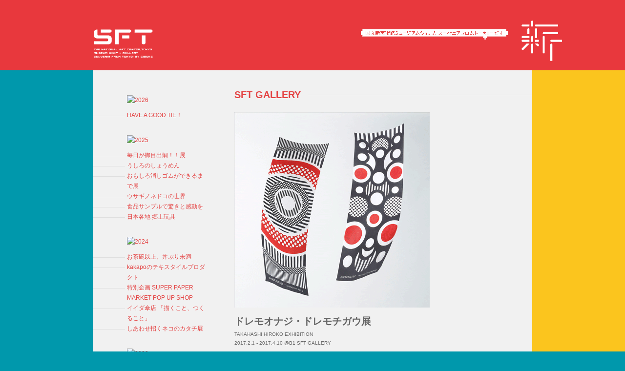

--- FILE ---
content_type: text/html; charset=UTF-8
request_url: https://www.souvenirfromtokyo.jp/tag/%E3%83%89%E3%83%AC%E3%83%A2%E3%82%AA%E3%83%8A%E3%82%B8%E3%83%BB%E3%83%89%E3%83%AC%E3%83%A2%E3%83%81%E3%82%AC%E3%82%A6%E5%B1%95
body_size: 9371
content:
<!DOCTYPE html PUBLIC "-//W3C//DTD XHTML 1.0 Transitional//EN" "http://www.w3.org/TR/xhtml1/DTD/xhtml1-transitional.dtd">
<html xmlns="http://www.w3.org/1999/xhtml" lang="ja" xmlns:og="http://ogp.me/ns#" xmlns:fb="http://www.facebook.com/2008/fbml">
<head profile="http://gmpg.org/xfn/11">
<meta name="google-site-verification" content="bSQKagToCjrH7zEql1tqhOcQfxNMcHQkY4aZEtVtH-M" />
<meta http-equiv="Content-Type" content="text/html; charset=UTF-8" />
<title>  ドレモオナジ・ドレモチガウ展 SOUVENIR FROM TOKYO | 国立新美術館のミュージアムショップ スーベニアフロムトーキョーです。</title>
<link rel="stylesheet" href="https://www.souvenirfromtokyo.jp/wp-content/themes/sft/style.css" type="text/css" media="screen" />
<link rel="alternate" type="application/rss+xml" title="SOUVENIR FROM TOKYO RSS Feed" href="https://www.souvenirfromtokyo.jp/feed" />
<link rel='dns-prefetch' href='//s.w.org' />
<link rel="alternate" type="application/rss+xml" title="SOUVENIR FROM TOKYO &raquo; ドレモオナジ・ドレモチガウ展 タグのフィード" href="https://www.souvenirfromtokyo.jp/tag/%e3%83%89%e3%83%ac%e3%83%a2%e3%82%aa%e3%83%8a%e3%82%b8%e3%83%bb%e3%83%89%e3%83%ac%e3%83%a2%e3%83%81%e3%82%ac%e3%82%a6%e5%b1%95/feed" />
<link rel='stylesheet' id='wp-block-library-css'  href='https://www.souvenirfromtokyo.jp/wp-includes/css/dist/block-library/style.min.css?ver=5.6.16' type='text/css' media='all' />
<link rel='stylesheet' id='contact-form-7-css'  href='https://www.souvenirfromtokyo.jp/wp-content/plugins/contact-form-7/includes/css/styles.css?ver=5.4' type='text/css' media='all' />
<link rel='stylesheet' id='responsive-lightbox-fancybox-css'  href='https://www.souvenirfromtokyo.jp/wp-content/plugins/responsive-lightbox/assets/fancybox/jquery.fancybox.min.css?ver=2.3.2' type='text/css' media='all' />
<script type='text/javascript' src='https://www.souvenirfromtokyo.jp/wp-includes/js/jquery/jquery.min.js?ver=3.5.1' id='jquery-core-js'></script>
<script type='text/javascript' src='https://www.souvenirfromtokyo.jp/wp-includes/js/jquery/jquery-migrate.min.js?ver=3.3.2' id='jquery-migrate-js'></script>
<script type='text/javascript' src='https://www.souvenirfromtokyo.jp/wp-content/plugins/responsive-lightbox/assets/fancybox/jquery.fancybox.min.js?ver=2.3.2' id='responsive-lightbox-fancybox-js'></script>
<script type='text/javascript' src='https://www.souvenirfromtokyo.jp/wp-includes/js/underscore.min.js?ver=1.8.3' id='underscore-js'></script>
<script type='text/javascript' src='https://www.souvenirfromtokyo.jp/wp-content/plugins/responsive-lightbox/assets/infinitescroll/infinite-scroll.pkgd.min.js?ver=5.6.16' id='responsive-lightbox-infinite-scroll-js'></script>
<script type='text/javascript' id='responsive-lightbox-js-extra'>
/* <![CDATA[ */
var rlArgs = {"script":"fancybox","selector":"lightbox","customEvents":"","activeGalleries":"1","modal":"0","showOverlay":"1","showCloseButton":"1","enableEscapeButton":"1","hideOnOverlayClick":"1","hideOnContentClick":"0","cyclic":"0","showNavArrows":"1","autoScale":"1","scrolling":"yes","centerOnScroll":"1","opacity":"1","overlayOpacity":"70","overlayColor":"#666","titleShow":"1","titlePosition":"outside","transitions":"fade","easings":"swing","speeds":"300","changeSpeed":"300","changeFade":"100","padding":"5","margin":"5","videoWidth":"1080","videoHeight":"720","woocommerce_gallery":"0","ajaxurl":"https:\/\/www.souvenirfromtokyo.jp\/wp-admin\/admin-ajax.php","nonce":"6a066e5dee"};
/* ]]> */
</script>
<script type='text/javascript' src='https://www.souvenirfromtokyo.jp/wp-content/plugins/responsive-lightbox/js/front.js?ver=2.3.2' id='responsive-lightbox-js'></script>
<link rel="https://api.w.org/" href="https://www.souvenirfromtokyo.jp/wp-json/" /><link rel="alternate" type="application/json" href="https://www.souvenirfromtokyo.jp/wp-json/wp/v2/tags/112" /><link rel="icon" href="https://www.souvenirfromtokyo.jp/wp-content/uploads/2018/06/cropped-touch-icon-32x32.png" sizes="32x32" />
<link rel="icon" href="https://www.souvenirfromtokyo.jp/wp-content/uploads/2018/06/cropped-touch-icon-192x192.png" sizes="192x192" />
<link rel="apple-touch-icon" href="https://www.souvenirfromtokyo.jp/wp-content/uploads/2018/06/cropped-touch-icon-180x180.png" />
<meta name="msapplication-TileImage" content="https://www.souvenirfromtokyo.jp/wp-content/uploads/2018/06/cropped-touch-icon-270x270.png" />
		<style type="text/css" id="wp-custom-css">
			html {
    margin-top: 0px !important;
}		</style>
		<link rel="stylesheet" type="text/css" href="/common/css/import.css" media="all" />
<link rel="stylesheet" type="text/css" href="https://www.souvenirfromtokyo.jp/wp-content/themes/sft/css/gallery.css" media="all" />
<link rel="stylesheet" type="text/css" href="/common/css/sticky_footer.css" media="all" />
<!--[if lt IE 7]>
	<script src="/common/js/DD_belatedPNG_0.0.8a-min.js" type="text/javascript"></script>
<![endif]-->
<script src="/common/js/jquery.js" type="text/javascript"></script>
<script src="/common/js/jquery_005.js" type="text/javascript"></script>
<script src="/common/js/jquery_004.js" type="text/javascript"></script>
<script src="/common/js/jquery_003.js" type="text/javascript"></script>
<script src="/common/js/jquery_002.js" type="text/javascript"></script>
<script src="/common/js/jquery_006.js" type="text/javascript"></script>
<script src="https://www.souvenirfromtokyo.jp/wp-content/themes/sft/js/common.js" type="text/javascript"></script>
<script src="https://www.souvenirfromtokyo.jp/wp-content/themes/sft/js/gallery.js" type="text/javascript"></script>
<script type="text/javascript" src="/common/js/site.js"></script>
<!-- ここからOGP -->
	<meta property="og:type" content="article"/>
		<meta property="og:image" content="https://www.souvenirfromtokyo.jp/wp-content/uploads/2026/01/hero_giraffe-200x200.gif">
		<meta property="og:description" content="国立新美術館のミュージアムショップ スーベニアフロムトーキョーです。">
	<meta property="og:url" content="https://www.souvenirfromtokyo.jp/gallery">
		<meta property="og:title" content="SFT GALLERY">
	<meta property="og:site_name" content="SOUVENIR FROM TOKYO">
<meta property="fb:admins" content="100001675834812">
<meta property="fb:app_id" content="601199390002000">
<!-- ここまでOGP -->
<!-- Google tag (gtag.js) -->
<script async src="https://www.googletagmanager.com/gtag/js?id=G-D4Z6MPS02B"></script>
<script>
  window.dataLayer = window.dataLayer || [];
  function gtag(){dataLayer.push(arguments);}
  gtag('js', new Date());

  gtag('config', 'G-D4Z6MPS02B');
</script>
</head><body>
<!-- Google Tag Manager -->
<noscript><iframe src="//www.googletagmanager.com/ns.html?id=GTM-5JSKHM"
height="0" width="0" style="display:none;visibility:hidden"></iframe></noscript>
<script>(function(w,d,s,l,i){w[l]=w[l]||[];w[l].push({'gtm.start':
new Date().getTime(),event:'gtm.js'});var f=d.getElementsByTagName(s)[0],
j=d.createElement(s),dl=l!='dataLayer'?'&l='+l:'';j.async=true;j.src=
'//www.googletagmanager.com/gtm.js?id='+i+dl;f.parentNode.insertBefore(j,f);
})(window,document,'script','dataLayer','GTM-5JSKHM');</script>
<!-- End Google Tag Manager -->
<div id="background_right" class="wrapper"><div class="push"></div></div>
<div id="header"></div>
<!----><!--▼HEADER-->
<div id="area_header">
	<div id="area_header_inner">
		<div id="header_logo_sft">
			<h1><a href="/"><img src="/common/images/header/logo_sft.png" alt="SOUVENIR FROM TOKYO" width="123" height="59" /></a></h1>
		</div>
		<div id="mod_gnav">
				<ul>
<!---					<li id="header_gnav04"><a href="http://twitter.com/s_f_t" class="js_externallink">Twitter</a></li>
					<li id="header_gnav10"><a href="https://www.facebook.com/souvenirfromtokyo" class="js_externallink">facebook</a></li>

					<li id="header_gnav06" class="lastChild"><><a href="/mailmagazine/">メルマガ</a></li>
-->
				</ul>
		</div>
		<div id="mod_cart">
			<p><img src="/common/images/header/logo_new.png" alt="c" width="413" height="85" /></p>
		</div>
	</div>
</div>
<!--▲HEADER-->
<div id="area_container" class="wrapper">	<div id="area_contents">
		<div id="area_contents_sub">
			<!-- ▼カテゴリ ここから-->
			<!--商品カテゴリーここから-->
			<div id="mod_lnav">
				<div id="categoryarea">
					<ul>


						<li class="level1">
							<ul>
										<li class="level1"><a href="https://www.souvenirfromtokyo.jp/gallery/2026/"><img src="https://s3.ap-northeast-1.amazonaws.com/welcomegroup/souvenirfromtokyo/sidebar/img/btn_2026_on.gif" alt="2026" width="39" height="15" class="li_2026"/></a>
							<ul>
									<li class="level2"><a style="background-position: -66px 8px;" href="https://www.souvenirfromtokyo.jp/gallery/2026#giraffe20th">HAVE A GOOD TIE！</a></li>
											</ul>
						</li>
								<li class="level1"><a href="https://www.souvenirfromtokyo.jp/gallery/2025/"><img src="https://s3.ap-northeast-1.amazonaws.com/welcomegroup/souvenirfromtokyo/sidebar/img/btn_2025.gif" alt="2025" width="39" height="15" class="li_2025"/></a>
							<ul>
									<li class="level2"><a style="background-position: -66px 8px;" href="https://www.souvenirfromtokyo.jp/gallery/2025#aozoratei-2">毎日が御目出鯛！！展</a></li>
													<li class="level2"><a style="background-position: -66px 8px;" href="https://www.souvenirfromtokyo.jp/gallery/2025#ies_design">うしろのしょうめん</a></li>
													<li class="level2"><a style="background-position: -66px 8px;" href="https://www.souvenirfromtokyo.jp/gallery/2025#iwako">おもしろ消しゴムができるまで展</a></li>
													<li class="level2"><a style="background-position: -66px 8px;" href="https://www.souvenirfromtokyo.jp/gallery/2025#usaginonedoko-2">ウサギノネドコの世界</a></li>
													<li class="level2"><a style="background-position: -66px 8px;" href="https://www.souvenirfromtokyo.jp/gallery/2025#iwasaki">食品サンプルで驚きと感動を</a></li>
													<li class="level2"><a style="background-position: -66px 8px;" href="https://www.souvenirfromtokyo.jp/gallery/2025#kyoudogangu">日本各地 郷土玩具</a></li>
											</ul>
						</li>
								<li class="level1"><a href="https://www.souvenirfromtokyo.jp/gallery/2024/"><img src="https://s3.ap-northeast-1.amazonaws.com/welcomegroup/souvenirfromtokyo/sidebar/img/btn_2024.gif" alt="2024" width="39" height="15" class="li_2024"/></a>
							<ul>
									<li class="level2"><a style="background-position: -66px 8px;" href="https://www.souvenirfromtokyo.jp/gallery/2024#owan-donburi">お茶碗以上、丼ぶり未満</a></li>
													<li class="level2"><a style="background-position: -66px 8px;" href="https://www.souvenirfromtokyo.jp/gallery/2024#kakapo">kakapoのテキスタイルプロダクト</a></li>
													<li class="level2"><a style="background-position: -66px 8px;" href="https://www.souvenirfromtokyo.jp/gallery/2024#super-paper-market">特別企画 SUPER PAPER MARKET POP UP SHOP</a></li>
													<li class="level2"><a style="background-position: -66px 8px;" href="https://www.souvenirfromtokyo.jp/gallery/2024#iidakasa-2">イイダ傘店 「描くこと、つくること」</a></li>
													<li class="level2"><a style="background-position: -66px 8px;" href="https://www.souvenirfromtokyo.jp/gallery/2023#manekineko">しあわせ招くネコのカタチ展</a></li>
											</ul>
						</li>
								<li class="level1"><a href="https://www.souvenirfromtokyo.jp/gallery/2023/"><img src="https://s3.ap-northeast-1.amazonaws.com/welcomegroup/souvenirfromtokyo/sidebar/img/btn_2023.gif" alt="2023" width="39" height="15" class="li_2023"/></a>
							<ul>
									<li class="level2"><a style="background-position: -66px 8px;" href="https://www.souvenirfromtokyo.jp/gallery/2023#cochae20th">COCHAE 20th Anniversary</a></li>
													<li class="level2"><a style="background-position: -66px 8px;" href="https://www.souvenirfromtokyo.jp/gallery/2023#akanainuartscraftsnext">AKAN AINU ARTS &amp; CRAFTS → NEXT 阿寒湖アイヌの伝統と革新</a></li>
													<li class="level2"><a style="background-position: -66px 8px;" href="https://www.souvenirfromtokyo.jp/gallery/2023#tocit-10th-collection-anniversary">točit 10th collection anniversary “ふきよせ ”</a></li>
											</ul>
						</li>
								<li class="level1"><a href="https://www.souvenirfromtokyo.jp/gallery/2022/"><img src="https://s3.ap-northeast-1.amazonaws.com/welcomegroup/souvenirfromtokyo/sidebar/img/btn_2022.gif" alt="2022" width="39" height="15" class="li_2022"/></a>
							<ul>
									<li class="level2"><a style="background-position: -66px 8px;" href="https://www.souvenirfromtokyo.jp/gallery/2022#acrylic-6">acrylicと素材展</a></li>
													<li class="level2"><a style="background-position: -66px 8px;" href="https://www.souvenirfromtokyo.jp/gallery/2022#katakata">kata kataの注染手ぬぐい</a></li>
											</ul>
						</li>
								<li class="level1"><a href="https://www.souvenirfromtokyo.jp/gallery/2021/"><img src="https://s3.ap-northeast-1.amazonaws.com/welcomegroup/souvenirfromtokyo/sidebar/img/btn_2021.gif" alt="2021" width="39" height="15" class="li_2021"/></a>
							<ul>
									<li class="level2"><a style="background-position: -66px 8px;" href="https://www.souvenirfromtokyo.jp/gallery/2021#pop_des_up">Yoshimitsu Nakasono Exhibition Pop des Up</a></li>
													<li class="level2"><a style="background-position: -66px 8px;" href="https://www.souvenirfromtokyo.jp/gallery/2021#vinyls">VINYLS exhibition</a></li>
													<li class="level2"><a style="background-position: -66px 8px;" href="https://www.souvenirfromtokyo.jp/gallery/2021#mask_no_ie">マスクノイエ Exhibition &quot;with CREATORS&quot;</a></li>
													<li class="level2"><a style="background-position: -66px 8px;" href="https://www.souvenirfromtokyo.jp/gallery/2021#sutoa">SUTOA Exhibition “People&quot;</a></li>
													<li class="level2"><a style="background-position: -66px 8px;" href="https://www.souvenirfromtokyo.jp/gallery/2021#tsuboru">ツボる展</a></li>
													<li class="level2"><a style="background-position: -66px 8px;" href="https://www.souvenirfromtokyo.jp/gallery/2021#aramaki">ARAMAKI from 北海道展</a></li>
											</ul>
						</li>
								<li class="level1"><a href="https://www.souvenirfromtokyo.jp/gallery/2020/"><img src="https://s3.ap-northeast-1.amazonaws.com/welcomegroup/souvenirfromtokyo/sidebar/img/btn_2020.gif" alt="2020" width="39" height="15" class="li_2020"/></a>
							<ul>
									<li class="level2"><a style="background-position: -66px 8px;" href="https://www.souvenirfromtokyo.jp/gallery/2020#banryoku">banryoku exhibition WE ARE THE WORLD －New Folk Tale－</a></li>
													<li class="level2"><a style="background-position: -66px 8px;" href="https://www.souvenirfromtokyo.jp/gallery/2020#yurihimuro_popup">特別企画 YURI HIMURO POP UP SHOP</a></li>
													<li class="level2"><a style="background-position: -66px 8px;" href="https://www.souvenirfromtokyo.jp/gallery/2020#miyazawakenichi">ゴリラがバナナをくれる日に 宮澤謙一</a></li>
													<li class="level2"><a style="background-position: -66px 8px;" href="https://www.souvenirfromtokyo.jp/gallery/2020#top-to-tail">TOP TO TAIL</a></li>
													<li class="level2"><a style="background-position: -66px 8px;" href="https://www.souvenirfromtokyo.jp/gallery/2020#kenichiro-fukumoto">KENICHIRO FUKUMOTO うみつちのかけら と うつわ</a></li>
													<li class="level2"><a style="background-position: -66px 8px;" href="https://www.souvenirfromtokyo.jp/gallery/2020#snip_snap">SNIP SNAP WALL ART MUSEUM by YURI HIMURO</a></li>
											</ul>
						</li>
								<li class="level1"><a href="https://www.souvenirfromtokyo.jp/gallery/2019/"><img src="https://s3.ap-northeast-1.amazonaws.com/welcomegroup/souvenirfromtokyo/sidebar/img/btn_2019.gif" alt="2019" width="39" height="15" class="li_2019"/></a>
							<ul>
									<li class="level2"><a style="background-position: -66px 8px;" href="https://www.souvenirfromtokyo.jp/gallery/2019#laboratorio_zanzara">Laboratorio Zanzara Exhibition</a></li>
													<li class="level2"><a style="background-position: -66px 8px;" href="https://www.souvenirfromtokyo.jp/gallery/2019#iida-kasaten">イイダ傘店 雨傘・日傘展</a></li>
													<li class="level2"><a style="background-position: -66px 8px;" href="https://www.souvenirfromtokyo.jp/gallery/2019#cochae">COCHAEの絵付伝承折紙</a></li>
													<li class="level2"><a style="background-position: -66px 8px;" href="https://www.souvenirfromtokyo.jp/gallery/2019#utsuwabasic">うつわベーシック 碗と椀。</a></li>
													<li class="level2"><a style="background-position: -66px 8px;" href="https://www.souvenirfromtokyo.jp/gallery/2019#fancy-garden-by-peloqoon">Fancy Garden by Peloqoon</a></li>
											</ul>
						</li>
								<li class="level1"><a href="https://www.souvenirfromtokyo.jp/gallery/2018/"><img src="https://s3.ap-northeast-1.amazonaws.com/welcomegroup/souvenirfromtokyo/sidebar/img/btn_2018.gif" alt="2018" width="39" height="15" class="li_2018"/></a>
							<ul>
									<li class="level2"><a style="background-position: -66px 8px;" href="https://www.souvenirfromtokyo.jp/gallery/2018#shikoushiten">紙工視点</a></li>
													<li class="level2"><a style="background-position: -66px 8px;" href="https://www.souvenirfromtokyo.jp/gallery/2018#kogei_katarikakeru_kenchiku">工芸、語りかける けんちく展</a></li>
													<li class="level2"><a style="background-position: -66px 8px;" href="https://www.souvenirfromtokyo.jp/gallery/2018#jouji_yasuda">となりにくらす生きもの</a></li>
													<li class="level2"><a style="background-position: -66px 8px;" href="https://www.souvenirfromtokyo.jp/gallery/2018#fromkyoto2018">フロムキョウト</a></li>
													<li class="level2"><a style="background-position: -66px 8px;" href="https://www.souvenirfromtokyo.jp/gallery/2018#carton_color_2018">Carton -COLOR-</a></li>
											</ul>
						</li>
								<li class="level1"><a href="https://www.souvenirfromtokyo.jp/gallery/2017/"><img src="https://s3.ap-northeast-1.amazonaws.com/welcomegroup/souvenirfromtokyo/sidebar/img/btn_2017.gif" alt="2017" width="39" height="15" class="li_2017"/></a>
							<ul>
									<li class="level2"><a style="background-position: -66px 8px;" href="https://www.souvenirfromtokyo.jp/gallery/2017#shobu_gakuen">しょうぶ学園 クラフト展 あなたにサンキュー</a></li>
													<li class="level2"><a style="background-position: -66px 8px;" href="https://www.souvenirfromtokyo.jp/gallery/2017#kagari_yusuke_kabe">壁を持ち歩く</a></li>
													<li class="level2"><a style="background-position: -66px 8px;" href="https://www.souvenirfromtokyo.jp/gallery/2017#from_tokyo_2017">FROM TOKYO 2017</a></li>
													<li class="level2"><a style="background-position: -66px 8px;" href="https://www.souvenirfromtokyo.jp/gallery/2017#tsuchikara_umareru">土からうまれる展</a></li>
													<li class="level2"><a style="background-position: -66px 8px;" href="https://www.souvenirfromtokyo.jp/gallery/2017#takahashi_hiroko">ドレモオナジ・ドレモチガウ展</a></li>
											</ul>
						</li>
								<li class="level1"><a href="https://www.souvenirfromtokyo.jp/gallery/2016/"><img src="https://s3.ap-northeast-1.amazonaws.com/welcomegroup/souvenirfromtokyo/sidebar/img/btn_2016.gif" alt="2016" width="39" height="15" class="li_2016"/></a>
							<ul>
									<li class="level2"><a style="background-position: -66px 8px;" href="https://www.souvenirfromtokyo.jp/gallery/2016#harenohi">毎日ハレの日</a></li>
													<li class="level2"><a style="background-position: -66px 8px;" href="https://www.souvenirfromtokyo.jp/gallery/2016#tarasukin_bonkers">TARASUKIN BONKERS　南伊豆からコンニチハ展</a></li>
													<li class="level2"><a style="background-position: -66px 8px;" href="https://www.souvenirfromtokyo.jp/gallery/2016#utsuwakatachi">うつわ かたち展</a></li>
													<li class="level2"><a style="background-position: -66px 8px;" href="https://www.souvenirfromtokyo.jp/gallery/2016#kigi-m-exhibition">KIGI_M_exhibition</a></li>
													<li class="level2"><a style="background-position: -66px 8px;" href="https://www.souvenirfromtokyo.jp/gallery/2016#in-ei-isseymiyake">陰翳 IN-EI ISSEY MIYAKE</a></li>
													<li class="level2"><a style="background-position: -66px 8px;" href="https://www.souvenirfromtokyo.jp/gallery/2016#sfm">SFM</a></li>
											</ul>
						</li>
								<li class="level1"><a href="https://www.souvenirfromtokyo.jp/gallery/2015/"><img src="https://s3.ap-northeast-1.amazonaws.com/welcomegroup/souvenirfromtokyo/sidebar/img/btn_2015.gif" alt="2015" width="39" height="15" class="li_2015"/></a>
							<ul>
									<li class="level2"><a style="background-position: -66px 8px;" href="https://www.souvenirfromtokyo.jp/gallery/2015#sesuji">すこし背筋をのばす</a></li>
													<li class="level2"><a style="background-position: -66px 8px;" href="https://www.souvenirfromtokyo.jp/gallery/2015#usaginonedoko">ウサギノネドコの世界</a></li>
													<li class="level2"><a style="background-position: -66px 8px;" href="https://www.souvenirfromtokyo.jp/gallery/2015#az">AZ</a></li>
													<li class="level2"><a style="background-position: -66px 8px;" href="https://www.souvenirfromtokyo.jp/gallery/2015#taberu-2015">TABERU</a></li>
													<li class="level2"><a style="background-position: -66px 8px;" href="https://www.souvenirfromtokyo.jp/gallery/2015#teradamokei">テラダモケイのお花見</a></li>
											</ul>
						</li>
								<li class="level1"><a href="https://www.souvenirfromtokyo.jp/gallery/2014/"><img src="https://s3.ap-northeast-1.amazonaws.com/welcomegroup/souvenirfromtokyo/sidebar/img/btn_2014.gif" alt="2014" width="39" height="15" class="li_2014"/></a>
							<ul>
									<li class="level2"><a style="background-position: -66px 8px;" href="https://www.souvenirfromtokyo.jp/gallery/2014#shinmitsusa">その親密さといったら</a></li>
													<li class="level2"><a style="background-position: -66px 8px;" href="https://www.souvenirfromtokyo.jp/gallery/2014#another-mobiles-by-tempo">another mobiles</a></li>
													<li class="level2"><a style="background-position: -66px 8px;" href="https://www.souvenirfromtokyo.jp/gallery/2014#utsuwa_romantique">うつわ、ロマンティーク</a></li>
													<li class="level2"><a style="background-position: -66px 8px;" href="https://www.souvenirfromtokyo.jp/gallery/2014#vertigo">mintdesigns</a></li>
													<li class="level2"><a style="background-position: -66px 8px;" href="https://www.souvenirfromtokyo.jp/gallery/2014#daruma">DARUMA</a></li>
											</ul>
						</li>
								<li class="level1"><a href="https://www.souvenirfromtokyo.jp/gallery/2013/"><img src="https://s3.ap-northeast-1.amazonaws.com/welcomegroup/souvenirfromtokyo/sidebar/img/btn_2013.gif" alt="2013" width="39" height="15" class="li_2013"/></a>
							<ul>
									<li class="level2"><a style="background-position: -66px 8px;" href="https://www.souvenirfromtokyo.jp/gallery/2013#ochaduke">お茶づけの器</a></li>
													<li class="level2"><a style="background-position: -66px 8px;" href="https://www.souvenirfromtokyo.jp/gallery/2013#koga">FLAT BOX AND KOGA STORE</a></li>
													<li class="level2"><a style="background-position: -66px 8px;" href="https://www.souvenirfromtokyo.jp/gallery/2013#vacances">VACANCES</a></li>
													<li class="level2"><a style="background-position: -66px 8px;" href="https://www.souvenirfromtokyo.jp/gallery/2013#utsuwa2013">巡る器、旅する器。</a></li>
													<li class="level2"><a style="background-position: -66px 8px;" href="https://www.souvenirfromtokyo.jp/gallery/2013#kyouei">共栄design展</a></li>
											</ul>
						</li>
								<li class="level1"><a href="https://www.souvenirfromtokyo.jp/gallery/2012/"><img src="https://s3.ap-northeast-1.amazonaws.com/welcomegroup/souvenirfromtokyo/sidebar/img/btn_2012.gif" alt="2012" width="39" height="15" class="li_2012"/></a>
							<ul>
									<li class="level2"><a style="background-position: -66px 8px;" href="https://www.souvenirfromtokyo.jp/gallery/2012#minnade">さあ、みんなであつまろう。</a></li>
													<li class="level2"><a style="background-position: -66px 8px;" href="https://www.souvenirfromtokyo.jp/gallery/2012#fukahori">色浴ノ秋</a></li>
													<li class="level2"><a style="background-position: -66px 8px;" href="https://www.souvenirfromtokyo.jp/gallery/2012#higasa">日傘を詠む展</a></li>
													<li class="level2"><a style="background-position: -66px 8px;" href="https://www.souvenirfromtokyo.jp/gallery/2012#mt">mt</a></li>
													<li class="level2"><a style="background-position: -66px 8px;" href="https://www.souvenirfromtokyo.jp/gallery/2012#meshiwan">MESHIWAN</a></li>
													<li class="level2"><a style="background-position: -66px 8px;" href="https://www.souvenirfromtokyo.jp/gallery/2012#kamide">上出長右衛門窯</a></li>
											</ul>
						</li>
								<li class="level1"><a href="https://www.souvenirfromtokyo.jp/gallery/2011/"><img src="https://s3.ap-northeast-1.amazonaws.com/welcomegroup/souvenirfromtokyo/sidebar/img/btn_2011.gif" alt="2011" width="39" height="15" class="li_2011"/></a>
							<ul>
									<li class="level2"><a style="background-position: -66px 8px;" href="https://www.souvenirfromtokyo.jp/gallery/2011#kissa">喫茶</a></li>
													<li class="level2"><a style="background-position: -66px 8px;" href="https://www.souvenirfromtokyo.jp/gallery/2011#kurashiki">倉敷意匠分室</a></li>
													<li class="level2"><a style="background-position: -66px 8px;" href="https://www.souvenirfromtokyo.jp/gallery/2011#hirocoledge">文様</a></li>
													<li class="level2"><a style="background-position: -66px 8px;" href="https://www.souvenirfromtokyo.jp/gallery/2011#accomagma">accoとmagma</a></li>
													<li class="level2"><a style="background-position: -66px 8px;" href="https://www.souvenirfromtokyo.jp/gallery/2011#taberu">TABERU</a></li>
													<li class="level2"><a style="background-position: -66px 8px;" href="https://www.souvenirfromtokyo.jp/gallery/2011#maruwakaya">工芸工業 丸若屋</a></li>
											</ul>
						</li>
								<li class="level1"><a href="https://www.souvenirfromtokyo.jp/gallery/2010/"><img src="https://s3.ap-northeast-1.amazonaws.com/welcomegroup/souvenirfromtokyo/sidebar/img/btn_2010.gif" alt="2010" width="39" height="15" class="li_2010"/></a>
							<ul>
									<li class="level2"><a style="background-position: -66px 8px;" href="https://www.souvenirfromtokyo.jp/gallery/2010#mug">マグカップ、茶々チャ。</a></li>
													<li class="level2"><a style="background-position: -66px 8px;" href="https://www.souvenirfromtokyo.jp/gallery/2010#kurashiki-2">倉敷意匠分室</a></li>
													<li class="level2"><a style="background-position: -66px 8px;" href="https://www.souvenirfromtokyo.jp/gallery/2010#fresco">fresco展</a></li>
													<li class="level2"><a style="background-position: -66px 8px;" href="https://www.souvenirfromtokyo.jp/gallery/2010#southafrican">南アフリカ・マスタークラフター</a></li>
													<li class="level2"><a style="background-position: -66px 8px;" href="https://www.souvenirfromtokyo.jp/gallery/2010#utsuwa">utsuwa heartful</a></li>
													<li class="level2"><a style="background-position: -66px 8px;" href="https://www.souvenirfromtokyo.jp/gallery/2010#babaghuri">ババグーリの美しい暮らし</a></li>
											</ul>
						</li>
								<li class="level1"><a href="https://www.souvenirfromtokyo.jp/gallery/2009/"><img src="https://s3.ap-northeast-1.amazonaws.com/welcomegroup/souvenirfromtokyo/sidebar/img/btn_2009.gif" alt="2009" width="39" height="15" class="li_2009"/></a>
							<ul>
									<li class="level2"><a style="background-position: -66px 8px;" href="https://www.souvenirfromtokyo.jp/gallery/2009#daichuzaraten">大中皿展</a></li>
													<li class="level2"><a style="background-position: -66px 8px;" href="https://www.souvenirfromtokyo.jp/gallery/2009#qpot">Q-pot.Sweet Story</a></li>
													<li class="level2"><a style="background-position: -66px 8px;" href="https://www.souvenirfromtokyo.jp/gallery/2009#kikatsu">木勝展</a></li>
													<li class="level2"><a style="background-position: -66px 8px;" href="https://www.souvenirfromtokyo.jp/gallery/2009#fromtokyo">トーキョーハンカチライフ</a></li>
													<li class="level2"><a style="background-position: -66px 8px;" href="https://www.souvenirfromtokyo.jp/gallery/2009#setsuro">セツローのものつくり.</a></li>
													<li class="level2"><a style="background-position: -66px 8px;" href="https://www.souvenirfromtokyo.jp/gallery/2009#frames">FRAMES</a></li>
											</ul>
						</li>
								<li class="level1"><a href="https://www.souvenirfromtokyo.jp/gallery/2008/"><img src="https://s3.ap-northeast-1.amazonaws.com/welcomegroup/souvenirfromtokyo/sidebar/img/btn_2008.gif" alt="2008" width="39" height="15" class="li_2008"/></a>
							<ul>
									<li class="level2"><a style="background-position: -66px 8px;" href="https://www.souvenirfromtokyo.jp/gallery/2008#theperfectbowl">お茶碗以上、丼ぶり未満</a></li>
													<li class="level2"><a style="background-position: -66px 8px;" href="https://www.souvenirfromtokyo.jp/gallery/2008#wasara">WASARA</a></li>
													<li class="level2"><a style="background-position: -66px 8px;" href="https://www.souvenirfromtokyo.jp/gallery/2008#shimizu">アイスベキモノタチ</a></li>
													<li class="level2"><a style="background-position: -66px 8px;" href="https://www.souvenirfromtokyo.jp/gallery/2008#mina">TODAY'S ARCHIVES</a></li>
													<li class="level2"><a style="background-position: -66px 8px;" href="https://www.souvenirfromtokyo.jp/gallery/2008#puroresuman">プロレスマン</a></li>
													<li class="level2"><a style="background-position: -66px 8px;" href="https://www.souvenirfromtokyo.jp/gallery/2008#onthetable">ON THE TABLE</a></li>
											</ul>
						</li>
								<li class="level1"><a href="https://www.souvenirfromtokyo.jp/gallery/2007/"><img src="https://s3.ap-northeast-1.amazonaws.com/welcomegroup/souvenirfromtokyo/sidebar/img/btn_2007.gif" alt="2007" width="39" height="15" class="li_2007"/></a>
							<ul>
									<li class="level2"><a style="background-position: -66px 8px;" href="https://www.souvenirfromtokyo.jp/gallery/2007#mytowninmyhome">MY TOWN IN MY HOME</a></li>
													<li class="level2"><a style="background-position: -66px 8px;" href="https://www.souvenirfromtokyo.jp/gallery/2007#poesy">POESY ceramic or book?</a></li>
													<li class="level2"><a style="background-position: -66px 8px;" href="https://www.souvenirfromtokyo.jp/gallery/2007#xs">XS-extra small</a></li>
													<li class="level2"><a style="background-position: -66px 8px;" href="https://www.souvenirfromtokyo.jp/gallery/2007#fromtokyo-2">FROM TOKYO</a></li>
									</ul>
						</li>
<!--
-->

						<li class="level1"><a href="/exhibition/"><img src="https://www.souvenirfromtokyo.jp/common/images/side/btn_exhibition3.gif" alt="催事" class="js_rollover" height="15" width="34" /></a></li>

<!--						<li class="level1">
							<ul>
								<li class="level2"><a style="background-position: -66px 8px;" href="https://www.souvenirfromtokyo.jp/event202103">イベント</a></li>
							</ul>
						</li>-->

						<li class="level1">
							<ul>
								<li class="level2"><a style="background-position: -66px 8px;" href="https://souvenirfromtokyo.stores.jp/" target="_blank">オンラインショップ</a></li>
							</ul>
						</li>

<!--						<li class="level1">
							<ul>
								<li class="level2"><a style="background-position: -66px 8px;" href="/online_consultation/">オンライン体験</a></li>
							</ul>
						</li>-->

						<li class="level1">
							<ul>
								<li class="level2"><a style="background-position: -66px 8px;" href="/about/">SFTとは？</a></li>
								<li class="level2"><a style="background-position: -66px 8px;" href="/access/">ACCESS</a></li>
<!--								<li class="level2"><a style="background-position: -66px 8px;" href="/contact/">お問合せ</a></li> -->
								<li class="level2"><a style="background-position: -66px 8px;" href="https://welcomegroup-job.net/jobfind-pc/area/All?brand=4" target="_blank">採用情報</a></li>
							</ul>
						</li>
					</ul>
				</div>
			</div>
			<!--商品カテゴリーここまで-->
<!---			<div id="mod_snav">
				<ul>
					<li><a href="http://twitter.com/s_f_t" class="js_externallink"><img src="/common/images/mod_snav/mod_snav_btn01.gif" alt="Twitter" class="js_rollover" height="12" width="56" /></a></li>
					<li><a href="https://www.facebook.com/souvenirfromtokyo" class="js_externallink"><img src="/common/images/mod_snav/mod_snav_btn04.gif" alt="facebook" class="js_rollover" height="12" width="70" /></a></li>

					<li><a href="#"><img src="/common/images/mod_snav/mod_snav_btn02.gif" alt="ブログ" class="js_rollover" height="12" width="45" /></a></li>
					<li class="lastChild"><a href="/mailmagazine/"><img src="/common/images/mod_snav/mod_snav_btn03.gif" alt="メルマガ" class="js_rollover" height="12" width="55" /></a></li>

				</ul>
			</div>-->
			<!-- ▲カテゴリ ここまで-->
			<!--▼リンクここから-->
			<div id="mod_shopdetail">
				<p>
					〒106-8558<br />
					東京都港区六本木7-22-2<br />
					国立新美術館1F, B1<br />
					TEL:03-6812-9933<br />
					FAX:03-5775-4670<br />
					MAIL:information@souvenirfromtokyo.jp
				</p>
				<p style="margin-top: 10px;">
					<a href="https://www.welcome.jp/privacy_policy/" target="_blank">＞プライバシーポリシー</a><br />
				</p>
				<p style="margin-top: 10px;font-weight: bold;">
					営業時間
				</p>
				<p>
					10:00-18:00<br />
					(企画展開催中のみ金曜日、土曜日〜20:00まで)
				</p>
				<p style="margin-top: 10px;font-weight: bold;">
					定休日
				</p>
				<p>
					毎週火曜日<br />
					(祝日又は休日に当たる場合は営業し、翌日休み)
				</p>
				<p style="margin-top: 10px;">
					<a href="/access/">＞MAP</a><br />
									</p>
			</div>
			<!--▲リンクここまで-->
		</div>		<div id="area_contents_main">
			<!--▼CONTENTS-->
			<div id="mod_gallery" class="mod_block">
				<h3>SFT GALLERY</h3>
				<div id="mod_gallery_main" class="js_flatheight5line">
						<div class="cont-gallery">
					<a name="takahashi_hiroko"></a>
<img width="400" height="400" src="https://www.souvenirfromtokyo.jp/wp-content/uploads/2017/01/mail_takahashi_hiroko.gif" class="attachment-top size-top wp-post-image" alt="" loading="lazy" />	<h4>ドレモオナジ・ドレモチガウ展</h4>
	<span class="ttl-ss">TAKAHASHI HIROKO EXHIBITION<br>2017.2.1 - 2017.4.10 @B1 SFT GALLERY</span>
					<div class="pdt-expl-txt">
<p>対象をどう視るかによって、<br />
全く異なる世界が立ち現われてくる。<br />
着物という媒体を使いその具現化を試みるのが、<br />
アーティスト・高橋理子のこのエキシビジョンです。</p>
<p>単一のモチーフを用いながらも、<br />
その倍率を変えてレイアウトしていくことで、<br />
「同じ」と「違う」が共存する、<br />
パラドキシカルな表現を生んでいます。</p>
<p>視点と視点の行き来によるインスピレーションと、<br />
心地よい混乱をお楽しみいただけたらと思います。</p>
<p>また、今回、高橋理子がデザインを手掛けるプロダクトレーベル「<wbr />HIROCOLEDGE」<wbr />とSFTのコラボレーションによる100×35(手ぬぐい)、<wbr />SLEEVE BAGも展示販売いたします。</p>
<p>こちらもあわせて是非ご覧ください。</p>
<p>&nbsp;<br />
<img src="https://www.souvenirfromtokyo.jp/wp-content/uploads/2017/05/2017_gallery_01.jpg"></p>
					</div>
					<div class="pdt-expl-txt">
						<div class="cont-designer">
<p>高橋理子　たかはしひろこ<br />
<br />
円と直線のみで構成された図柄により、独自の活動を展開するアーティスト。2008年、東京藝術大学大学院美術研究科博士後期課程を修了し、博士号を取得。活動理念を象徴する作品「PORTRAIT」は、着物をまとった作家本人が仁王立ちで佇む姿を写真に収めたシリーズ。固定観念をくつがえし、考えるきっかけを生み出したいという想いと共に、身近なものごとの本質に向き合い、それらに立ち向かう姿を表す。現在は、着物を表現媒体とした創作活動のほか、日本各地の伝統技術を持った工場や職人とのもの作りをおこないながら、国内外問わず作品を発表している。また、様々な企業や産地とのコラボレーションも多く、活動は多岐にわたる。</p>
<p><a href="http://takahashihiroko.com/" target="_blank">http://takahashihiroko.com/</a></p>						</div>
					</div>
				</div>

				<!-- / #mod_gallery_main .js_flatheight5line --></div>
			</div>
		<!-- / #area_contents_main --></div>
	<!-- / #area_contents --></div>
<!-- / #area_contents_main --></div>
<!-- / #area_contents --></div>
<!-- / #area_container --></div>
<!--▼FOOTTER-->
<div class="footer">
	<div id="area_footer2">
		<div id="area_footer_inner">
			<div id="footer_logo_nact">
				<p><a href="http://www.nact.jp/" class="js_externallink"><img src="/common/images/footer/logo_nact.png" alt="国立新美術館" width="166" height="29" /></a></p>
			</div>
			<div id="mod_copyright">
				<p>&copy; 2010-2026 SOUVENIR FROM TOKYO. / WELCOME Co., Ltd. All right reserved.</p>
			</div>
		</div>
	<!-- / #area_footer --></div>
<!-- / #area_footer --></div></body></html>

--- FILE ---
content_type: text/css
request_url: https://www.souvenirfromtokyo.jp/wp-content/themes/sft/css/gallery.css
body_size: 872
content:
@charset "utf-8";

/*************************************************


	Site Name   SFT
	File Name   page.css

	Create Date 2010/10/20
	Update Date 2010/10/26


*************************************************/

/**
 * Module
 */

/* Module Block */
.mod_block {
	position: relative;
	zoom: 1;
	border-top: 1px solid #d7d7d7;
	font-size: 77%;
}

.mod_block.lastChild {
	padding-bottom: 0;
}

	.mod_block h3 {
		padding-right: 15px;
		position: absolute;
		top: -10px;
		left: 0;
		z-index: 1;
		background: #f1f1f1;
		font-size: 197%;
		font-weight: bold;
		line-height: 1;
		color: #e44444;
	}

/* Module Block - Recommend */
#mod_gallery {
	margin-top: 9px;
}
	#mod_gallery #mod_gallery_main {
		overflow: hidden;
		_zoom: 1;
		font-size:12px;
		margin-right:50px;
	}
		#mod_gallery #mod_gallery_main .cont-gallery {
			margin-top:55px;
			padding-top:55px;
			border-top:1px dotted #B5B5B6;
			display: block;
			overflow: hidden;
		}

		#mod_gallery #mod_gallery_main .cont-gallery p {
			margin-top:15px;
		}

		#mod_gallery #mod_gallery_main img {
		}

		#mod_gallery #mod_gallery_main h4 {
			margin-top: 10px;
			font-size: 20px;
			font-weight:bold;
		}

		#mod_gallery #mod_gallery_main .ttl-ss {
			display:block;
			font-size: 10px;
			margin: 0 0 20px;
		}

		#mod_gallery #mod_gallery_main p {
			line-height:1.5em;
//			margin:0 50px 15px 0;
//			margin-bottom:15px;
		}

		#mod_gallery #mod_gallery_main .cont-designer {
			border-top:1px dotted #B5B5B6;
			margin:35px 0 0;
		}

		#mod_gallery #mod_gallery_main .cont-designer dt {
			margin: 35px 20px 0 0;
		}


		#mod_gallery #mod_gallery_main a:hover {
			color: #e4423f;
		}

			#mod_gallery #mod_gallery_main a dl {

			}

				#mod_gallery #mod_gallery_main a dl dd {
					margin-top: 5px;
				}

					#mod_gallery #mod_gallery_main a dl dt img {
/*
						border: 1px solid #d7d7d7;
*/
						border: 1px solid #f1f1f1;
					}

					#mod_gallery #mod_gallery_main a:hover dl dt img {
						border: 1px solid #e44444;
					}

					#mod_gallery #mod_gallery_main .cont-gallery .cont-pdt-img {
						border-top:1px dotted #B5B5B6;
						margin:35px 0 0;
						display: block;
						overflow: hidden;
					}

					#mod_gallery #mod_gallery_main .cont-gallery .cont-pdt-img a {
						color:#666666;
						display:block;
						float:left;
						margin-right:15px;
						margin-top:30px;
						width:100px;
					}


	#mod_gallery .cont-designer {
	}
		#mod_gallery .cont-designer table {
		}
			#mod_gallery .cont-designer table tr {
			}
				#mod_gallery .cont-designer table tr td {
				}
				#mod_gallery .cont-designer table tr td.cont-designer_year {
					width: 70px;
					white-space: nowrap;
					vertical-align: baseline;
					padding-right: 1em;
				}
	#mod_gallery .cont-recruit {
	}
		#mod_gallery .cont-recruit dl {
		}
			#mod_gallery .cont-recruit dl dt {
				padding-top: 1em;
				width: 11em;
				float: left;
				text-align: right;
			}
			#mod_gallery .cont-recruit dl dd {
				padding-top: 1em;
				padding-left: 13em;
			}


--- FILE ---
content_type: application/javascript
request_url: https://www.souvenirfromtokyo.jp/wp-content/themes/sft/js/gallery.js
body_size: 24
content:
$(function(){
	$(".cont-gallery:first")
		.css("border-top", "none")
		.css("margin-top", "35px")
		.css("padding-top", "0");
});
